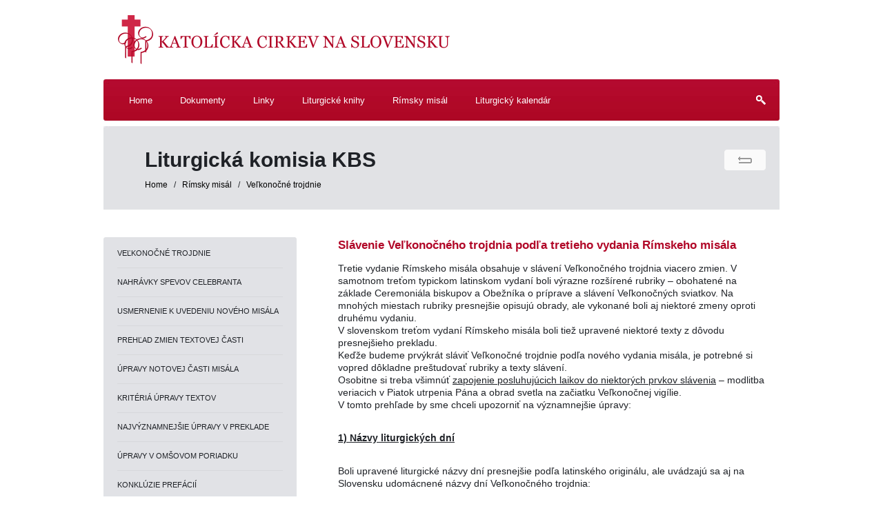

--- FILE ---
content_type: text/html; charset=UTF-8
request_url: https://liturgia.kbs.sk/sekcia/misal/velkonocne-trojdnie
body_size: 18543
content:
<!DOCTYPE html>
<html>
    <head>
        <meta http-equiv="Content-Type" content="text/html;charset=UTF-8">
<meta name="keywords" content="liturgická komisia liturgia omša bohoslužba">
<meta name="description" content="Oficiálna stránka Liturgickej komisie Konferencie biskupov Slovenska">
<meta name="author" content="Q7 +++ http://q7.sk [Q7 digital media s.r.o.]">
<meta name="googlebot" content="snippet,archive">
<meta name="robots" content="all,index,follow">
<link rel="stylesheet" type="text/css" href="/bundles/q7front/css/screen.css">
<link rel="stylesheet" href="/bundles/q7front/js/fancybox/jquery.fancybox-1.3.4.css" type="text/css" media="screen">
<link rel="apple-touch-icon" href="/bundles/q7front/img/touch-icon-iphone.png">
<link rel="apple-touch-icon" sizes="72x72" href="/bundles/q7front/img/touch-icon-ipad.png">
<link rel="apple-touch-icon" sizes="114x114" href="/bundles/q7front/img/touch-icon-iphone-retina.png">
<link rel="apple-touch-icon" sizes="144x144" href="/bundles/q7front/img/touch-icon-ipad-retina.png">        <title>Liturgická komisia KBS</title>
    </head>
    <body>
        <div id="all">
            <div id="header">
    <div class="logo_box">
        <a href="http://www.kbs.sk/" title="KBS">
            <img src="/bundles/q7front/img/logo.png" id="logo" alt="KBS">
        </a>
        <form class="form_search" method="post" action="/vyhladavanie">
            <input type="text" id="q7_frontbundle_search_search" name="q7_frontbundle_search[search]" required="required" value="vyhľadávanie" />
            <input type="submit" name="submit" class="input_submit" value="">
            <input type="hidden" name="coming_from" value="search_form">
            <input type="hidden" id="q7_frontbundle_search__token" name="q7_frontbundle_search[_token]" value="894534a3ba76886ce83bea367abfd2d6ab8b8eea" />
        </form>
            </div>
    <div id="menu">
        <div class="menu_left"></div>
        <div class="menu_center">
            <div class="menu">
                                                            <a href="/novinky"><span>Home</span></a>
                                                                                <a href="/sekcia/dokumenty"><span>Dokumenty</span></a>
                                                                                <a href="/sekcia/linky"><span>Linky</span></a>
                                                                                <a href="/sekcia/liturgicke-knihy"><span>Liturgické knihy</span></a>
                                                                                <a href="/sekcia/misal"><span>Rímsky misál</span></a>
                                                                                <a href="/sekcia/kalendar"><span>Liturgický kalendár</span></a>
                                                    <a href="#" class="search_button" title="Hľadať"><img src="/bundles/q7front/img/search_icon.png" alt="Search" /></a>
            </div>
        </div>
        <div class="menu_right"></div>
    </div>
    <div class="navigation_box">
    <div class="top"></div>
    <div class="contain">
        <h1>Liturgická komisia KBS</h1>

                    <a id="go-back" href="javascript: void(0);" title="Späť">
                <img class="back_button" src="/bundles/q7front/img/back.png" alt="Spät">
            </a>
        
        <p>
            <a href="/novinky">Home</a>
                            &nbsp;&nbsp;/&nbsp;&nbsp;
                <a href="/sekcia/misal" title="">
                    Rímsky misál
                </a>
            
            
            
            
            
                            &nbsp;&nbsp;/&nbsp;&nbsp;
                <a href="/sekcia/misal/velkonocne-trojdnie" title="Veľkonočné trojdnie">
                    Veľkonočné trojdnie
                </a>
            
                    </p>
    </div>
</div></div>            <div id="contain">
                <div class="left_box">
                                                <div class="submenu">
        <div class="top"></div>
        <ul>
                            <li>
                    <a href="/sekcia/misal/velkonocne-trojdnie" title="Veľkonočné trojdnie">Veľkonočné trojdnie</a>
                </li>
                            <li>
                    <a href="/sekcia/misal/nahravky-spevov-celebranta" title="Nahrávky spevov celebranta">Nahrávky spevov celebranta</a>
                </li>
                            <li>
                    <a href="/sekcia/misal/usmernenie-k-uvedeniu-noveho-misala" title="Usmernenie k uvedeniu nového misála">Usmernenie k uvedeniu nového misála</a>
                </li>
                            <li>
                    <a href="/sekcia/misal/prehlad-zmien-textovej-casti" title="Prehľad zmien textovej časti">Prehľad zmien textovej časti</a>
                </li>
                            <li>
                    <a href="/sekcia/misal/upravy-notovej-casti-misala" title="Úpravy notovej časti misála">Úpravy notovej časti misála</a>
                </li>
                            <li>
                    <a href="/sekcia/misal/kriteria-upravy-textov" title="Kritériá úpravy textov">Kritériá úpravy textov</a>
                </li>
                            <li>
                    <a href="/sekcia/misal/najvyznamnejsie-upravy-v-preklade" title="Najvýznamnejšie úpravy v preklade">Najvýznamnejšie úpravy v preklade</a>
                </li>
                            <li>
                    <a href="/sekcia/misal/upravy-v-omsovom-poriadku" title="Úpravy v omšovom poriadku">Úpravy v omšovom poriadku</a>
                </li>
                            <li>
                    <a href="/sekcia/misal/konkluzie-prefacii" title="Konklúzie prefácií">Konklúzie prefácií</a>
                </li>
                            <li>
                    <a href="/sekcia/misal/prva-eucharisticka-modlitba" title="Prvá eucharistická modlitba">Prvá eucharistická modlitba</a>
                </li>
                            <li>
                    <a href="/sekcia/misal/druha-eucharisticka-modlitba" title="Druhá eucharistická modlitba">Druhá eucharistická modlitba</a>
                </li>
                            <li>
                    <a href="/sekcia/misal/tretia-eucharisticka-modlitba" title="Tretia eucharistická modlitba">Tretia eucharistická modlitba</a>
                </li>
                            <li>
                    <a href="/sekcia/misal/stvrta-eucharisticka-modlitba" title="Štvrtá eucharistická modlitba">Štvrtá eucharistická modlitba</a>
                </li>
                    </ul>
        <div class="bottom"></div>
    </div>
                                        
<div id="banners-wrapper">
            <div class="banner-group">
                                                <div class="banner">
                        <a href="https://www.liturgickyden.sk/" target="_blank">                        <img
                            style="width: 280px;"
                            src="/uploads/images/thumb300-67120768c20eb.png"
                            alt="CLD 2024"
                        >
                        </a>                    </div>
                                                                </div>
            <div class="banner-group">
                                                <div class="banner">
                        <a href="https://www.zachej.sk/produkt/36690/obrad-birmovania/" target="_blank">                        <img
                            style="width: 135px;"
                            src="/uploads/images/thumb300-61b0b8c93fa9a.jpg"
                            alt="birmovanie"
                        >
                        </a>                    </div>
                                                                <div class="banner">
                        <a href="https://www.zachej.sk/produkt/36765/pozehnania1/" target="_blank">                        <img
                            style="width: 135px;"
                            src="/uploads/images/thumb300-61b0b8e7a9c97.jpg"
                            alt="požehnania"
                        >
                        </a>                    </div>
                                                                </div>
    </div>                    <div class="submenu_second">
    <div class="top"></div>
    <ul>
        <li>
            <a target="_blank" href="http://dkc.kbs.sk" title="Sväté písmo">Sväté písmo</a>
        </li>
        <li>
            <a target="_blank" href="http://dkc.kbs.sk/dkc.php?frames=1&amp;in=KKC" title="Katechizmus Katolíckej cirkvi">Katechizmus Katolíckej cirkvi</a>
        </li>
        <li>
            <a target="_blank" href="http://lc.kbs.sk" title="Liturgické čítania">Liturgické čítania</a>
        </li>
        <li>
            <a target="_blank" href="http://breviar.kbs.sk" title="Liturgia hodín">Liturgia hodín</a>
        </li>
        <li>
            <a target="_blank" href="http://www.mojakomunita.sk" title="Moja komunita">Moja komunita</a>
        </li>
    </ul>
    <div class="bottom"></div>
</div>                </div>
                <div class="right_box">
                                            <article class="last">
                <h2>Slávenie Veľkonočného trojdnia podľa tretieho vydania Rímskeho misála</h2>
                <p>Tretie vydanie R&iacute;mskeho mis&aacute;la obsahuje v&nbsp;sl&aacute;ven&iacute; Veľkonočn&eacute;ho trojdnia viacero zmien. V samotnom treťom typickom latinskom vydan&iacute; boli v&yacute;razne roz&scaron;&iacute;ren&eacute; rubriky &ndash; obohaten&eacute; na z&aacute;klade Ceremoni&aacute;la biskupov a&nbsp;Obežn&iacute;ka o&nbsp;pr&iacute;prave a sl&aacute;ven&iacute; Veľkonočn&yacute;ch sviatkov. Na mnoh&yacute;ch miestach rubriky presnej&scaron;ie opisuj&uacute; obrady, ale vykonan&eacute; boli aj niektor&eacute; zmeny oproti druh&eacute;mu vydaniu.<br />
V&nbsp;slovenskom treťom vydan&iacute; R&iacute;mskeho mis&aacute;la boli tiež upraven&eacute; niektor&eacute; texty z&nbsp;d&ocirc;vodu presnej&scaron;ieho prekladu.<br />
Keďže budeme prv&yacute;kr&aacute;t sl&aacute;viť Veľkonočn&eacute; trojdnie podľa nov&eacute;ho vydania mis&aacute;la, je potrebn&eacute; si vopred d&ocirc;kladne pre&scaron;tudovať rubriky a&nbsp;texty sl&aacute;ven&iacute;.<br />
Osobitne si treba v&scaron;imn&uacute;ť <u>zapojenie posluhuj&uacute;cich laikov do niektor&yacute;ch prvkov sl&aacute;venia</u> &ndash; modlitba veriacich v&nbsp;Piatok utrpenia P&aacute;na a&nbsp;obrad svetla na začiatku Veľkonočnej vig&iacute;lie.<br />
V&nbsp;tomto prehľade by sme chceli upozorniť na v&yacute;znamnej&scaron;ie &uacute;pravy:</p>

<p><strong><u>1) N&aacute;zvy liturgick&yacute;ch dn&iacute;</u></strong></p>

<p>Boli upraven&eacute; liturgick&eacute; n&aacute;zvy dn&iacute; presnej&scaron;ie podľa latinsk&eacute;ho origin&aacute;lu, ale uv&aacute;dzaj&uacute; sa aj na Slovensku udom&aacute;cnen&eacute; n&aacute;zvy dn&iacute; Veľkonočn&eacute;ho trojdnia:</p>

<table border="1" cellpadding="0" cellspacing="0">
	<tbody>
		<tr>
			<td style="width:302px;">
			<p><strong>R&iacute;msky mis&aacute;l 1980</strong></p>
			</td>
			<td style="width:302px;">
			<p><strong>R&iacute;msky mis&aacute;l 2021</strong></p>
			</td>
		</tr>
		<tr>
			<td style="width:302px;">
			<p>Veľk&yacute; t&yacute;ždeň</p>
			</td>
			<td style="width:302px;">
			<p>Sv&auml;t&yacute; t&yacute;ždeň</p>
			</td>
		</tr>
		<tr>
			<td style="width:302px;">
			<p>Kvetn&aacute; nedeľa čiže Nedeľa utrpenia P&aacute;na</p>
			</td>
			<td style="width:302px;">
			<p>Palmov&aacute; (kvetn&aacute;) nedeľa, čiže Nedeľa utrpenia P&aacute;na</p>
			</td>
		</tr>
		<tr>
			<td style="width:302px;">
			<p>Zelen&yacute; &scaron;tvrtok alebo Veľk&yacute; &scaron;tvrtok</p>
			</td>
			<td style="width:302px;">
			<p>&Scaron;tvrtok sv&auml;t&eacute;ho t&yacute;ždňa (Zelen&yacute; &scaron;tvrtok)</p>
			</td>
		</tr>
		<tr>
			<td style="width:302px;">
			<p>Večern&aacute; om&scaron;a na pamiatku P&aacute;novej večere</p>
			</td>
			<td style="width:302px;">
			<p>&Scaron;tvrtok P&aacute;novej večere. Večern&aacute; om&scaron;a</p>
			</td>
		</tr>
		<tr>
			<td style="width:302px;">
			<p>Veľk&yacute; piatok</p>
			</td>
			<td style="width:302px;">
			<p>Piatok utrpenia P&aacute;na (Veľk&yacute; piatok)</p>
			</td>
		</tr>
		<tr>
			<td style="width:302px;">
			<p>Biela sobota alebo Veľk&aacute; sobota</p>
			</td>
			<td style="width:302px;">
			<p>Sv&auml;t&aacute; sobota (Biela sobota)</p>
			</td>
		</tr>
		<tr>
			<td style="width:302px;">
			<p>Veľkonočn&aacute; nedeľa alebo Nedeľa P&aacute;novho zmŕtvychvstania</p>
			</td>
			<td style="width:302px;">
			<p>Veľkonočn&aacute; nedeľa P&aacute;novho zmŕtvychvstania</p>
			</td>
		</tr>
	</tbody>
</table>

<p>Zmyslom tejto &uacute;pravy je použ&iacute;vať v&nbsp;liturgickej knihe ofici&aacute;lne liturgick&eacute; pomenovanie t&yacute;chto dn&iacute;. Na&scaron;e slovensk&eacute; tradičn&eacute; n&aacute;zvy sa t&yacute;mto neru&scaron;ia, nakoľko s&uacute; aj celospoločensky použ&iacute;van&eacute;, preto ost&aacute;vaj&uacute; uv&aacute;dzan&eacute; aj priamo v&nbsp;R&iacute;mskom mis&aacute;li v&nbsp;z&aacute;tvork&aacute;ch.</p>

<p><strong><u>2) &Scaron;tvrtok sv&auml;t&eacute;ho t&yacute;ždňa - om&scaron;a sv&auml;tenia olejov</u></strong></p>

<p>- rubriky boli v&nbsp;treťom latinskom vydan&iacute; obohaten&eacute; na z&aacute;klade R&iacute;mskeho pontifik&aacute;la a&nbsp;Ceremoni&aacute;la biskupov;<br />
- pri obnove kňazsk&yacute;ch sľubov boli zl&uacute;čen&eacute; ot&aacute;zky podľa latinsk&eacute;ho vydania &ndash; doteraz ich bolo p&auml;ť, v&nbsp;novom vydan&iacute; mis&aacute;la s&uacute; tri (so zachovan&iacute;m p&ocirc;vodn&eacute;ho obsahu);<br />
- v&nbsp;treťom latinskom vydan&iacute; sa už nenach&aacute;dza rubrika o&nbsp;vynechan&iacute; spoločnej modlitby veriacich, teda už nie je povinn&eacute; ju vynechať.</p>

<p><strong><u>3) &Scaron;tvrtok P&aacute;novej večere &ndash; večern&aacute; om&scaron;a</u></strong></p>

<p>- tretie latinsk&eacute; vydanie mis&aacute;la uv&aacute;dza priamo vo formul&aacute;ri tejto om&scaron;e cel&uacute; prv&uacute; eucharistick&uacute; modlitbu s&nbsp;jej osobitn&yacute;mi časťami, č&iacute;m sa zd&ocirc;razňuje veľk&aacute; vhodnosť jej použitia;<br />
- pred modlitbou po prij&iacute;man&iacute; bola pridan&aacute; rubrika o&nbsp;zabezpečen&iacute; prij&iacute;mania chor&yacute;ch; v&nbsp;zmysle tejto rubriky je pastoračne veľmi užitočn&eacute;, aby chor&iacute; vo farnosti mali takto &uacute;časť na sl&aacute;ven&iacute; om&scaron;e na pamiatku P&aacute;novej večere;<br />
- upresnen&eacute; rubriky o&nbsp;prenesen&iacute; Najsv&auml;tej&scaron;ej sviatosti v&nbsp;z&aacute;vere om&scaron;e.</p>

<p><strong><u>4) Piatok utrpenia P&aacute;na</u></strong></p>

<p>- upraven&eacute; &uacute;vodn&eacute; rubriky, do ktor&yacute;ch boli doplnen&eacute; viacer&eacute; upresnenia;<br />
- rubrika o&nbsp;hom&iacute;lii už neobsahuje dodatok &bdquo;ak je to vhodn&eacute;&ldquo;, teda s&nbsp;kr&aacute;tkou hom&iacute;liou sa vždy poč&iacute;ta;<br />
- <strong>v&nbsp;modlitbe veriacich m&aacute; &uacute;vodn&uacute; v&yacute;zvu uv&aacute;dzaj&uacute;cu &uacute;mysel predn&aacute;&scaron;ať diakon alebo posluhuj&uacute;ci laik (nie kňaz)</strong> od amb&oacute;ny, n&aacute;sledne kňaz od sedadla alebo olt&aacute;ra predn&aacute;&scaron;a modlitbu. Cieľom zmeny v&nbsp;treťom vydan&iacute; mis&aacute;la je zapojenie zhromažden&yacute;ch veriacich do modlitby, ktor&aacute; aj nesie n&aacute;zov &ndash; modlitba veriacich. Doteraz ju cel&uacute; predn&aacute;&scaron;al len kňaz alebo diakon, teraz &uacute;mysly predn&aacute;&scaron;aj&uacute; veriaci, tak ako je to pri bežnej sv&auml;tej om&scaron;i.<br />
- spresnen&eacute; rubriky o&nbsp;odhalen&iacute; a&nbsp;&uacute;cte kr&iacute;ža (napr. podľa okolnost&iacute; si kňaz vyzlečie orn&aacute;t a&nbsp;vyzuje top&aacute;nky).</p>

<p><strong><u>5) Sv&auml;t&aacute; sobota</u></strong></p>

<p>- doplnen&eacute; rubriky, napr. v&nbsp;č. 1 doplnen&eacute; aj Kristovo zost&uacute;penie k&nbsp;zosnul&yacute;m.</p>

<p><strong><u>6) Veľkonočn&aacute; vig&iacute;lia</u></strong></p>

<p>- upresnen&eacute; a&nbsp;doplnen&eacute; rubriky;<br />
- v&nbsp;obrade svetla doplnen&eacute;, že procesiov&yacute; kr&iacute;ž so sviecami sa v&nbsp;procesii s&nbsp;veľkonočnou sviecou neprin&aacute;&scaron;aj&uacute;;<br />
- na &uacute;vod požehnania ohňa pridan&eacute; prežehnanie;<br />
- <strong>veľkonočn&uacute; sviecu v&nbsp;procesii do kostola nesie diakon alebo vhodn&yacute; posluhuj&uacute;ci (nie kňaz)</strong>; diakon alebo posluhuj&uacute;ci m&aacute; aj spievať v&yacute;zvu &bdquo;Svetlo Kristovo&ldquo; (p&ocirc;vodne &bdquo;Kristus svetlo sveta&ldquo;);<br />
- v&nbsp;liturgii slova sa pridala rubrika, ktor&aacute; zd&ocirc;razňuje potrebu č&iacute;tať v&scaron;etky č&iacute;tania v&scaron;ade, kde je to možn&eacute;;<br />
- po č&iacute;tan&iacute; z&nbsp;Listu Rimanom kňaz sl&aacute;vnostne intonuje &bdquo;Aleluja&ldquo; trikr&aacute;t &ndash; vždy vo vy&scaron;&scaron;ej t&oacute;nine;<br />
- obohaten&eacute; rubriky krstnej liturgie.</p>

                
            </article>
            
                                </div>
            </div>
            <div id="footer">
    <p class="left">KBS &copy; 1997-2026</p>
    <p class="right">
        <a href="/kontakt" title="Kontakt">Kontakt</a>
    </p>
</div>
<script type="text/javascript" src="/bundles/q7front/js/jquery.js"></script>
<script type="text/javascript" src="/bundles/q7front/js/fancybox/jquery.fancybox-1.3.4.js"></script>
<script type="text/javascript" src="/bundles/q7front/js/scripts.js"></script>
        </div>
        <!-- Global site tag (gtag.js) - Google Analytics -->
<script async src="https://www.googletagmanager.com/gtag/js?id=UA-139516996-1"></script>
<script>
  window.dataLayer = window.dataLayer || [];
  function gtag(){dataLayer.push(arguments);}
  gtag('js', new Date());
  gtag('config', 'UA-139516996-1');
</script>    </body>
</html>

--- FILE ---
content_type: text/css
request_url: https://liturgia.kbs.sk/bundles/q7front/css/screen.css
body_size: 12151
content:
html, body, div, span, applet, object, iframe,
 h1, h2, h3, h4, h5, h6, p, blockquote, pre,
 a, abbr, acronym, address, big, cite, code,
 del, dfn, em, img, ins, kbd, q, s, samp,
 small, strike, strong, sub, sup, tt, var,
 b, u, i, center,
 dl, dt, dd, ol, ul, li,
 fieldset, form, label, legend,
 table, caption, tbody, tfoot, thead, tr, th, td,
 article, aside, canvas, details, embed,
 figure, figcaption, footer, header, hgroup,
 menu, nav, output, ruby, section, summary,
 time, mark, audio, video {
     margin: 0;
     padding: 0;
     border: 0;
     font: inherit;
     vertical-align: baseline;
 }
article, aside, details, figcaption, figure,
footer, header, hgroup, menu, nav, section {
    display: block;
}
body {
    line-height: 1;
}
ol, ul {
    list-style: none;
}
blockquote, q {
    quotes: none;
}
blockquote:before, blockquote:after,
q:before, q:after {
    content: '';
    content: none;
}
table {
    border-collapse: collapse;
    border-spacing: 0;
}

a:link, a:hover, a:visited, a:active {
    color: #000000;
    text-decoration: none;
}

body{
    text-align: center;
    color: #1f2227;
    font-size: 13px;
    font-family: Arial, Helvetica, sans-serif;
}

b, strong, big {
    font-weight: bold;
}

i {
    font-style: italic;
}

td{
    vertical-align: top;
}

h1, h2, h3, h4, h5, h6 {
    font-family: 'PT Sans', Arial, Helvetica, sans-serif;
    font-weight: bold;
}

.menu a , .date, .show_all, #footer, .quotations {
    font-family: 'PT Sans', Arial, Helvetica, sans-serif;
}

body.index{
    background:#f5f5f5 url('/bundles/q7front/img/bg_index.jpg') repeat-x 0 0;
}

body.normal {
    background:#f5f5f5 url('/bundles/q7front/img/bg_normal.jpg') repeat-x 0 0;
}

div#all {
    width: 980px;
    margin: 0 auto;
    text-align: left;
}

div#header {
    width: 980px;
}

div.logo_box {
    width: 980px;
    height: 115px;
}

#logo {
    width: 502px;
    height: 71px;
    margin: 22px 0;
    float: left;
}

.form_search {
    width: 240px;
    height: 36px;
    margin: 45px 0 0 0;
    float: right;
    display: none;
}

.form_search input[type=text] {
    width: 190px;
    height: 36px;
    background: #ffffff url('/bundles/q7front/img/input_text.png') no-repeat 0 0;
    border: 0;
    margin: 0;
    padding: 0 0 0 10px;
    font-size: 13px;
    line-height: 13px;
    color: #757575;
    float: left;
}

.form_search input[type=submit] {
    width: 40px;
    height: 36px;
    background: #ffffff url('/bundles/q7front/img/input_submit.png') no-repeat 0 0;
    border: 0;
    margin: 0;
    padding: 0;
    cursor: pointer;
    float: right;
}

.quotations {
    max-width: 400px;
    font-size: 13px;
    line-height: 17px;
    margin: 45px 0px 0 0;
    text-align: right;
    float: right;
}

#menu {
    margin: 0 0 8px 0;
    float: left;
}

.menu_left {
    width: 10px;
    height: 60px;
    background: #f5f5f5 url('/bundles/q7front/img/menu_bg_left.jpg') no-repeat 0 0;
    float: left;
}

.menu_center {
    width: 960px;
    height: 52px;
    background: #af0826 url('/bundles/q7front/img/menu_bg_center.jpg') repeat-x 0 0;
    padding: 8px 0 0 0;
    float: left;
}

.menu_right {
    width: 10px;
    height: 60px;
    background: #f5f5f5 url('/bundles/q7front/img/menu_bg_right.jpg') no-repeat 0 0;
    float: left;
}

.menu {
    color: #ffffff !important;
    font-size: 13px;
    margin: 0 0 0 7px;
}

.menu a  {
    height: 36px;
    background: url('/bundles/q7front/img/menu_button_left.png') no-repeat left 0;
    color: #ffffff !important;
    font-size: 13px;
    margin: 0 0 0 7px;
    margin: 5px;
    padding: 0 0 0 15px;
    float: left;
}

.menu a span {
    height: 25px;
    background: url('/bundles/q7front/img/menu_button_right.png') no-repeat right 0;
    padding: 11px 15px 0 0;
    display: block;
}

.menu a:hover {
    background: url('/bundles/q7front/img/menu_button_left.png') no-repeat left -36px;
}

.menu a:hover span {
    background: url('/bundles/q7front/img/menu_button_right.png') no-repeat right -36px;
}

.menu a.search_button{
    margin: 15px 10px 0 0;
    background: none;
    float: right;
}

#banner {
    width: 980px;
    height: 245px;
    float: left;
}

#banner .transparent-box {
    width: 325px;
    height: 60px;
    background-image: url('/bundles/q7front//img/trans_bg.png');
    position: absolute;
    top: 185px;
    left: 0;
    z-index: 40;
}

#banner  h3 {
    font-size: 24px;
    color: #1f2227;
    position: absolute;
    top: 205px;
    left: 20px;
    z-index: 50;
}

#banner .play_button{
    width: 60px;
    height: 60px;
    background-image: url('/bundles/q7front//img/play_button.png');
    position: absolute;
    top: 92px;
    left: 135px;
    z-index: 40;
}

#banner .banner1 {
    width: 325px;
    height: 245px;
    position: relative;
    top: 0;
    left: 0;
    float: left;
    z-index: 30;
}

#banner .banner2 {
    width: 330px;
    height: 245px;
    position: relative;
    top: 0;
    left: 0;
    float: left;
    z-index: 30;
}

#banner .banner3 {
    width: 325px;
    height: 245px;
    position: relative;
    top: 0;
    left: 0;
    float: left;
    z-index: 30;
}

.navigation_box {
    width: 980px;
    float: left;
}

.navigation_box .top{
    width: 980px;
    height: 4px;
    background: url('/bundles/q7front/img/navigation_top.jpg') no-repeat 0 0;
    float: left;
}

.navigation_box .contain{
    width: 900px;
    background-color: #e1e2e5;
    padding: 30px 20px 30px 60px;
    float: left;
}

.navigation_box h1 {
    width: 840px;
    font-size: 30px;
    font-weight: bold;
    float: left;
}

.navigation_box p {
    font-size: 12px;
    font-weight: normal;
    margin: 15px 0 0 0;
    float: left;
}

.navigation_box p a {
    text-decoration: none;
}

.back_button {
    width: 60px;
    height: 30px;
    float: right;
}

div#contain {
    width: 980px;
    margin: 0 0 40px 0;
    float: left;
}

.right_box {
    width: 620px;
    line-height: 20px;
    margin: 40px 20px 0 0;
    float: left;
}

.right_box ul{
    list-style-type: disc;
    position: relative;
    top: 0;
    left: 20px;
    font-size: 12px;
}

.right_box img {
    margin: 10px 10px 10px 0;
}

.right_box a,
.right_box a:hover{
    color: #b10828 !important;
}

#contain h1 {
    font-size: 21px;
    line-height: 25px;
    color: #b10828;
    padding: 50px 0 15px 0;
    margin: 0 0 15px 0;
    border-bottom: 1px solid #e6e8ea;
}

#contain h2 {
    color: #1f2227;
    font-size: 17px;
    line-height: 24px;
}

#contain h3 {
    color: #1f2227;
    font-size: 16px;
    line-height: 20px;
}

#contain h4 {
    color: #1f2227;
    font-size: 15px;
    line-height: 19px;
}

#contain h5 {
    color: #1f2227;
    font-size: 14px;
    line-height: 18px;
}

#contain h6 {
    color: #1f2227;
    font-size: 13px;
    line-height: 17px;
}

#contain p {
    font-style: normal;
    font-size: 14px;
    line-height: 18px;
    color: #1f2227;
    margin: 0 0 30px 0;

}

#contain p a {
    text-decoration: underline;
}


#contain h1 a.show_all {
    color: #1f2227;
    font-size: 13px;
    text-decoration: underline;
    margin: 5px 15px 0 0;
    float: right;
}

#contain  .title {
    width: 620px;
    margin: 10px 0 0 0;
    float: left;
}

#contain  .text {
    width: 620px;
    color: #62666c;
    font-size: 14px;
    line-height: 22px;
    margin: 10px 0 10px 0;
    float: left;
}

#contain  .text  p {
    margin: 0;
    font-style: italic;
}

#contain  .date {
    width: 620px;
    color: #878c93;
    margin: 0 0 15px 0;
    border-bottom: 1px solid #e6e8ea;
    float: left;
}

.left_box {
    width: 280px;
    margin: 0 60px 0 0;
    float: left;
}

.banner_cm {
    height: 88px;
    float: left;
}

.banner_rv {
    height: 88px;
    margin: 0 0 0 20px;
    float: left;
}

.submenu {
    width: 280px;
    text-transform: uppercase;
    text-align: left;
    color: #1f2227;
    font-size: 11px;
}

.submenu .top {
    margin-top: 40px;
    width: 280px;
    height: 3px;
    background: url('/bundles/q7front/img/menu_second_top.png') no-repeat 0 0;
}

.submenu .bottom {
    width: 280px;
    height: 3px;
    background: url('/bundles/q7front/img/menu_second_bottom.png') no-repeat 0 0;
    position: relative;
    top: -3px;
    z-index:100;
}

.submenu ul {
    width: 240px;
    background-color: #e1e2e6;
    padding: 0 20px 0 20px;
}

.submenu li{
    padding: 15px 0 15px 0;
    border-bottom: 1px solid #D7D8DB;
}

.submenu li:last-child {
    padding: 15px 0 15px 0 !important;
    border: 0;
}

.last {
    border: 0 !important;
}

.submenu li a {
    color: #1F2227;
    text-decoration: none;
}

.submenu li a:hover {
    color: #c01635;
}

.submenu_second {
    width: 280px;
    margin: 40px 0 0 0;
    text-transform: uppercase;
    text-align: left;
    color: #1f2227;
    font-size: 11px;
    display: inline-block;
}

.submenu_second .top {
    width: 280px;
    height: 3px;
    background: url('/bundles/q7front/img/menu_second_top.png') no-repeat 0 0;
}

.submenu_second .bottom {
    width: 280px;
    height: 3px;
    background: url('/bundles/q7front/img/menu_second_bottom.png') no-repeat 0 0;
    position: relative;
    top: -3px;
    z-index:100;
    float: left;
}

.submenu_second ul {
    width: 240px;
    background-color: #E1E2E6;
    padding: 0 20px 0 20px;
    float: left;
}

.submenu_second li {
    padding: 15px 0 15px 0;
    border-bottom: 1px solid #d7d8db;
}

.submenu_second li:last-child {
    border: 0 !important;
}

.submenu_second a {
    color: #B10828;
    text-decoration: none;
    background: url('/bundles/q7front/img/list.png') 16px -10px no-repeat !important;
    padding: 15px 0 15px 40px;
}

.submenu_second a:hover {
    color: #1F2227;
    background: url('/bundles/q7front/img/list.png') 16px 19px no-repeat !important;
}

#footer {
    width: 940px;
    height: 35px;
    background: url('/bundles/q7front/img/footer_bg.jpg') 0 0 no-repeat;
    color: #FEFEFE;
    padding: 25px 20px 0 20px;
    margin: 0 0 30px 0;
    float: left;
}

#footer a{
    color: #fefefe;
    text-decoration: none !important;
}

#footer p.left {
    float: left;
}

#footer p.right {
    float: right;
}

.menu-level-3 {
    margin: 10px 0 30px 0;
}

.menu-level-3-item {
    margin-bottom: 10px;
}

.menu-level-3-item a {
    font-family: 'PT Sans',Arial,Helvetica,sans-serif;
    font-size: 14px;
    text-decoration: underline;
    color: #B10828;
}

.error-message{
    color: #AF0826;
    font-size: 15px;
    margin: 10px 0 10px 0;
}

em {
    font-style: italic;
}

td.text p{
    font-style: italic !important;
}

.banner_put {
    height: 88px;
    margin: 20px 0 0 0;
    float: left;
}

.attachements img {
    float: right;
    margin: 0;
    margin-left: 5px;
}

.attachements {
    height: 50px;
}

.pagination-wrapper {

}

.pagination {
    margin: 0 auto 0 auto;
    width: 150px;
}

.pagination-wrapper .pagination ul li {
    float: left;
    list-style: none;
    margin-left: 10px;
    font-size: 12px;
}

.pagination-wrapper .pagination ul li .current {
    background-color: #c01635;
    padding: 3px 5px 3px 5px;
    font-weight: bold;
    color: #ffffff !important;
}

article {
    margin-bottom: 40px;
}

article h2 {
    font-size: 17px !important;
    margin-bottom: 12px;
    color: #b10828 !important;
}

article h3 {
    margin-bottom: 20px;
}

ul.subarticles {
    list-style: none;
    padding: 10px 0 10px 0;
}

.subarticles li {
    padding: 5px 0 5px 0;
}

.subarticles li a {
    text-decoration: underline;
}

section.gallery img {
    width: 183px;
    margin-bottom: 40px;
}

section.gallery h2 {
    margin-bottom: 20px;
}

#search_results h2 {
    font-size: 20px !important;
    margin-bottom: 20px;
    color: #b10828 !important;
}

.banner {

}

.banner img {
    -webkit-border-radius: 3px;
    -moz-border-radius: 3px;
    border-radius: 3px;
}

.banner-group {
    margin-top: 40px;
}

.banner {
    display: table-cell;
    vertical-align: top;
}

.banner img {
    margin-right: 10px;
}

.banner:last-of-type img {
    margin-right: 0;
}

article.novelty h2 {
    margin-bottom: 6px !important;
    font-size: 17px !important;
}

article.novelty {
    margin-bottom: 14px !important;
}